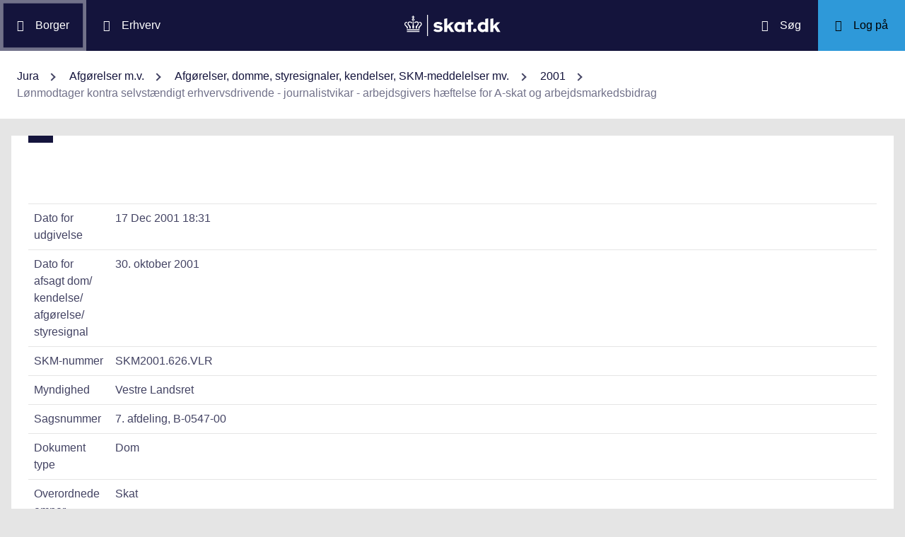

--- FILE ---
content_type: text/html; charset=utf-8
request_url: https://info.skat.dk/data.aspx?oid=141955&chk=215594
body_size: 40950
content:
<!DOCTYPE html>
<html xmlns="http://www.w3.org/1999/xhtml" xml:lang="da" lang="da">
	<head>
<title>Lønmodtager kontra selvstændigt erhvervsdrivende - journalistvikar - arbejdsgivers hæftelse for A-skat og arbejdsmarkedsbidrag - info.skat.dk</title>
<meta http-equiv="Content-Type" content="text/html; charset=UTF-8" />
<meta name="generator" content="Editor4u version 736 - historic drift" />
<meta name="viewport" content="width=device-width, initial-scale=1" />

<meta name="description" content="Denne side er din adgang til info.skat.dk" />
<meta name="DocumentType" content="Dom" />
<meta name="lang" content="da" />
<meta name="name" content="Lønmodtager kontra selvstændigt erhvervsdrivende - journalistvikar - arbejdsgivers hæftelse for A-skat og arbejdsmarkedsbidrag" />
<meta name="DSstat.pageName" content="Lønmodtager kontra selvstændigt erhvervsdrivende - journalistvikar - arbejdsgivers hæftelse for A-skat og arbejdsmarkedsbidrag" />
<meta name="pubDate" content="200112171831" />
<meta name="pid" content="129405" />
<meta name="tid" content="87" />
<meta name="InformationSegment" content="Juridisk_information" />
<meta name="Subcategory" content="Dom" />
<meta name="Category" content="Jura" />
<meta name="DSstat.contentType" content="Afgørelse, dom eller kendelse" />
<meta name="DSstat.profile" content="jura" />
<meta name="DSstat.site" content="info.skat.dk" />
<meta name="DSstat.department" content="sktst" />
<meta name="DSstat.oid" content="141955" />
<meta name="DSstat.oidVersion" content="0" />
<meta name="DSstat.language" content="da" />
<meta name="DSstat.isDocument" content="1" />
<link rel="canonical" href="https://info.skat.dk/data.aspx?oid=141955" />

<!-- info.skat internet server 1, version 736 - historic drift -->
<link rel="shortcut icon" href="favicon.ico?v=220" type="image/x-icon" /><link rel="stylesheet" type="text/css" href="/style/print.css?v=220" media="print" />

<link rel="stylesheet" href="/style/main4.css?v=220" type="text/css" media="all" />
<link rel="stylesheet" href="/style/skat-2.15.1.css?v=220" type="text/css" media="all" />
<link rel="stylesheet" href="/style/skat4-test.css?v=220" type="text/css" media="all" />
<!-- design.head end -->
<script src="js/jquery-3.7.1.min.js"></script>
<meta name="DCS.dcssip" content="skat.dk">
<meta property="og:image" content="//info.skat.dk/images/head-image.jpg" /> 
<meta name="msapplication-tap-highlight" content="no" /> 
<meta name="theme-color" content="#14143c" />
<meta name="format-detection" content="telephone=no" />
<link href="style/cludolocal.css" type="text/css" rel="stylesheet" />
<link rel="stylesheet" type="text/css" href="/style/mpfulltext.css?v=220" media="all" />
<link rel="stylesheet" type="text/css" href="/style/hide-leftmenu.css?v=220" media="all" />
<!-- avoid empty title -->
	<link href="/style/hide-subtree.css?v=220" rel="stylesheet" type="text/css" media="all" /><link href="/style/hide-rate4u.css?v=220" rel="stylesheet" type="text/css" media="all" /></head>
	<body id="bodyMaster" class="layoutMaster-t87 layoutMaster-o141955 chrome unknown bootstrap4 prod prod1">
<!--googleoff: all-->
		<form method="post" action="./data.aspx?oid=141955&amp;chk=215594" id="frmMain" novalidate="1" class="site-wrapper needs-validation">
<div class="aspNetHidden">
<input type="hidden" name="clientoId" id="clientoId" value="141955" />
<input type="hidden" name="clientvId" id="clientvId" value="0" />
<input type="hidden" name="children" id="children" value="1" />
<input type="hidden" name="clang" id="clang" value="da" />
<input type="hidden" name="server" id="server" value="1" />
<input type="hidden" name="__VIEWSTATE" id="__VIEWSTATE" value="/wEPDwULLTEwMzM4MTk1NTRkZDvYZuWz3fbqFxlgGe3dmbZf0aSC" />
</div>

<!-- design/layoutoId: 68987, originaloId: 10985, alternateLayout: 0 (activated: True), isBS4: True, layoutPersist: 0, cLang: da (DA), addWrapper: False, inclWrapper: False, leftMenuUse: False, isCached: True, domainId: 0, ownId: 0, config.layoutInternet: 10985, scriptInclude: , hasDynamics: False -->

<div class="aspNetHidden">

	<input type="hidden" name="__VIEWSTATEGENERATOR" id="__VIEWSTATEGENERATOR" value="9ED6FB81" />
	<input type="hidden" name="__EVENTVALIDATION" id="__EVENTVALIDATION" value="/wEdAAKL84bCSQN2RpK7Xqb99S0xn++rkmX8FElPrNQaa1D+xHiWsOd6e6DAzceM1quzaji2Ob8W" />
</div>
			<input name="guid" type="hidden" id="guid" value="c3adfdb0-37ea-49b3-a9ee-a4c81e4abea8" />
			<input type="hidden" name="search" id="search" />
<!--googleon: all-->
            <header class="MPtop" data-oid="68991">
  <div class="container-fluid">
    <div class="row bg-primary position-relative">
      <a
        href="#mainContent"
        class="bg-white p-3 sr-only sr-only-focusable sr-only-focusable-center text-primary"
        style="z-index: 1"
        >Gå til indhold</a
      >
      <div class="col">
        <div class="row h-100">
          <a
            class="segmentBorger col-auto header-element"
            aria-label="Borger"
            href="https://skat.dk/borger"
            ><span class="ikon ikon-borger"></span>
            <span class="d-md-block d-none ml-3">Borger</span></a
          >
          <a
            class="segmentErhverv col-auto header-element"
            aria-label="Erhverv"
            href="https://skat.dk/erhverv"
            ><span class="ikon ikon-erhverv"></span>
            <span class="d-md-block d-none ml-3">Erhverv</span></a
          >
        </div>
      </div>
      <a href="data.aspx?oid=68996" class="col-auto header-element skatdklogo"
        ><span class="sr-only">Gå til forside</span></a
      >
      <div class="col">
        <div class="row h-100 justify-content-end">
          <a
            id="searchModalMaster"
            class="col-auto header-element"
            aria-label="Søg på skat.dk"
            href="#"
            data-focus-element="#siteSearch"
            data-toggle="modal"
            data-target="#searchModal"
            ><span class="ikon ikon-soeg"></span>
            <span class="d-md-block d-none ml-3">Søg</span></a
          >
          <a
            class="col-auto header-element bg-skatdk bg-hover bg-focus"
            href="#"
            aria-label="Log på TastSelv som enten borger eller erhverv"
            data-focus-element="siteLogin"
            data-toggle="modal"
            data-target="#loginModal"
            ><span class="ikon ikon-log-ind"></span>
            <span class="d-md-block d-none ml-3">Log på</span></a
          >
        </div>
      </div>
    </div>
    <nav class="row bg-white" aria-label="brødkrumme. Aktuel hierarkisk placering på skat.dk" data-oid="13470"> <ul id="breadcrumb" class="breadcrumb"><li class='breadcrumb-item first'><a href="data.aspx?oid=69005&lang=da"  title="Vis: Jura" data-click="breadcrum">Jura</a></li><li class='breadcrumb-item'><a href="data.aspx?oid=2927&lang=da"  title="Vis: Afgørelser m.v." data-click="breadcrum">Afgørelser m.v.</a></li><li class='breadcrumb-item'><a href="data.aspx?oid=80859&lang=da"  title="Vis: Afgørelser, domme, styresignaler, kendelser, SKM-meddelelser mv." data-click="breadcrum">Afgørelser, domme, styresignaler, kendelser, SKM-meddelelser mv.</a></li><li class='breadcrumb-item'><a href="data.aspx?oid=157408&lang=da"  title="Vis: 2001" data-click="breadcrum">2001</a></li><li class='breadcrumb-item last active'>Lønmodtager kontra selvstændigt erhvervsdrivende - journalistvikar - arbejdsgivers hæftelse for A-skat og arbejdsmarkedsbidrag</li></ul>

</nav>
  </div>
</header>
<div class="modal fade" tabindex="-1" role="dialog" id="searchModal" style="display: none;" aria-hidden="true" data-oid="8882">
	<div class="modal-dialog modal-md">
		<div class="modal-content">
			<div class="modal-header">
				<button type="button" class="close" data-dismiss="modal" aria-label="Luk vinduet for søgning">
					<span aria-hidden="true"></span>
				</button>
			</div>
			<div class="modal-body skts-search-modal" id="cludo-search-content-form">
				<div class="input-group" id="siteSearchWrapper">
					<label class="sr-only" for="siteSearch">Hvad søger du?</label>
					<input type="search" id="siteSearch" class="form-control" placeholder="Hvad søger du?" />
					<span class="input-group-btn">
						<button id="siteSearchButton" class="btn btn-primary" type="submit">
							<span class="input-group-btn">
								<span class="sr-only">Søg</span>
							</span>
						</button>
					</span>
<div class="mt-4">Skriv ikke personlige oplysninger (fx dit cpr-nr.). Vi gemmer søgninger til statistik, så vi løbende kan forbedre søgefunktionen. <a href="https://skat.dk/sikkerhed/privatlivspolitik-og-cookies/privatlivspolitik-skatteforvaltningen" aria-label="Gemmense privatlivspolitik" style="text-decoration:underline" target="_blank">Se privatlivspolitik</a>.</div>
				</div>
			</div>
		</div>
	</div>
</div> <div class="modal fade" tabindex="-1" role="dialog" id="loginModal" style="display: none;" aria-hidden="true" data-oid="15027">
  <div class="modal-dialog modal-lg modal-xl">
    <div class="modal-content">
      <div class="modal-header">
        <button type="button" class="close" data-dismiss="modal" aria-label="Luk logon vinduet"><span aria-hidden="true"></span></button>
      </div>
      <div class="modal-body pt-0">
<div id="messageTop"></div>
        <div class="row no-gutters">
          <div class="col-12 col-lg">
            <div class="collapser mt-3">
              <button class="collapser__header" type="button" data-toggle="collapse" data-target="#loginBorger" aria-expanded="false" aria-controls="loginBorger">Log på som borger</button>
              <div class="collapse mb-n2" id="loginBorger">
                <div class="collapser__body">
<div id="menu1"></div>
                  <p class="text-center"><a class="dap-aktionslink dap-aktionslink-skatdk" href="https://www.tastselv.skat.dk/borger/loginsso" aria-label="Log på med MitID borger" data-event="login_click,type:borger[colon]log på med MitID">Log på med MitID</a></p>
                  <hr />
                  <ul class="list-unstyled">
                    <li>
                      <a href="https://www.tastselv.skat.dk/borger/loginpin" aria-label="Log på med TastSelv-kode borger" data-event="login_click,type:borger[colon]log på med tastselv kode">Log på med TastSelv-kode</a>
                    </li>
                    <li>
                      <a href="https://www.tastselv.skat.dk/part/login" aria-label="Log på med autorisation borger" data-event="login_click,type:borger[colon]log på med autorisation">Log på med autorisation</a>
                    </li>
                    <li>
                      <a href="data.aspx?oId=17109&amp;vId=0" aria-label="Bestil kode borger">Bestil kode</a>
                    </li>
                  </ul>
                </div>
              </div>
            </div>
          </div>
<div class="d-none d-lg-block col-auto spacer small border-left pr-3 ml-3 my-4"></div>
          <div class="col-12 col-lg dap-login-block">
            <div class="collapser mt-3">
              <button class="collapser__header" type="button" data-toggle="collapse" data-target="#loginErhverv" aria-expanded="false" aria-controls="loginErhverv">Log på som erhverv</button>
              <div class="collapse mb-n2" id="loginErhverv">
                <div class="collapser__body">
<div id="menu2"></div>
                  <p class="text-center"><a class="dap-aktionslink dap-aktionslink-skatdk" href="https://pdcs.skat.dk/dcs-atn-gateway/nemlogin?userType=virksomhed&amp;targetUrl=aHR0cHM6Ly9udHNlLnNrYXQuZGsvbnRzZS1mcm9udC9mb3JzaWRl" aria-label="Log på med MitID Erhverv" data-event="login_click,type:erhverv[colon]log på med MitID">Log på med MitID</a></p>
                  <hr />
                  <ul class="list-unstyled">
                    <li>
                      <a href="https://pdcs.skat.dk/dcs-atn-gateway/login/tsklogin?userType=virksomhed&amp;targetUrl=aHR0cHM6Ly9udHNlLnNrYXQuZGsvbnRzZS1mcm9udC9mb3JzaWRl" aria-label="Log på med TastSelv-kode erhverv" data-event="login_click,type:erhverv[colon]log på med tastselv kode">Log på med TastSelv-kode</a>
                    </li>
                    <li>
                      <a href="data.aspx?oId=69330" aria-label="Bestil kode erhverv">Bestil kode</a>
                    </li>
                  </ul>
                </div>
              </div>
            </div>
          </div>
        </div>
      </div>
    </div>
  </div>
</div>

<div class="container-fluid mw-text" role="main" data-oid="10987">
  <div class="row">
    <div class="col-md-12 px-0">
      <div class="loader">
        
      </div>
<!-- add content block start -->


<!-- add content block end -->
    </div>
    <div id="mainContent" class="MPfullText align-self-start col-lg-8 bg-white blue-square p-4">
          
      <div class="row">
        <div class="col-12 col-sm">
          
        </div>
        <div class="col-12 col-sm-auto mt-sm-3">
          
<div class="readspeaker">
    
</div>
        </div>
      </div>
      <div class="topline">
        
<div class="badgetWrapper mt-2 mb-1">
    
</div>
<div class="badgetWrapperBox">
    <div class="badgetPrintBox">
    </div>
</div>
      </div>
      <div id="content" class="MPtextindex">
        
<div id="resultTreeindex">
    <div class='textContent' data-mode='0' data-pgm='portal.textBase'><div class='MPtext'><table class="table edge noresponsive edge-t87" data-type="kolofon"><caption></caption><tbody><tr data-no="1"><td class="edge edge1">
<div class="edge edge1">Dato for udgivelse</div></td><td class="edge edge2">17 Dec 2001 18:31</td></tr><tr data-no="2"><td class="edge edge1">
<div class="edge edge1">Dato for afsagt dom/<wbr>kendelse/<wbr>afgørelse/<wbr>styresignal</div></td><td class="edge edge2">30. oktober 2001</td></tr><tr data-no="3"><td class="edge edge1">
<div class="edge edge1">SKM-nummer</div></td><td class="edge edge2">SKM2001.626.VLR</td></tr><tr data-no="4"><td class="edge edge1">
<div class="edge edge1">Myndighed</div></td><td class="edge edge2">Vestre Landsret</td></tr><tr data-no="5"><td class="edge edge1">
<div class="edge edge1">Sagsnummer</div></td><td class="edge edge2">7. afdeling, B-0547-00</td></tr><tr data-no="6"><td class="edge edge1">
<div class="edge edge1">Dokument type</div></td><td class="edge edge2">Dom</td></tr><tr data-no="7"><td class="edge edge1">
<div class="edge edge1">Overordnede emner</div></td><td class="edge edge2">Skat</td></tr><tr data-no="8"><td class="edge edge1">
<div class="edge edge1">Overemner-emner</div></td><td class="edge edge2">SKAT internt</td></tr><tr data-no="9"><td class="edge edge1">
<div class="edge edge1">Emneord</div></td><td class="edge edge2">Lønmodtager, hæftelse, indeholdelse, A-skat, AM-bidrag, vikar, journalist</td></tr><tr data-no="10"><td class="edge edge1">
<div class="edge edge1">Resumé</div></td><td class="edge edge2"><p>En journalist arbejdede som freelance ved et dagblad, hvor han fungerede som afløser (vikar) for andre journalister ved sygdom og ferie. Journalisten havde ingen ansættelseskontrakt og havde samme arbejdstid og arbejdsopgaver som den journalist, han afløste. Han fremsendte faktura for udført arbejde og fik udbetalt vederlag én gang om måneden. Han fik ikke feriepenge og løn under sygdom.</p><p>Efter en samlet bedømmelse fandt landsretten, at journalistens indkomst ved&#160;dagbladet måtte anses som lønindkomst, jf. kildeskattelovens § 43, stk. 1, og arbejdsmarkedsfondslovens § 7, stk. 1, ltira a, således at der skulle indeholdes A-skat og arbejdsmarkedsbidrag. Landsretten lagde herved særlig vægt på, at journalisten var underlagt samme arbejdsvilkår som de journalister, han vikarierede for, og på, at han fik udbetalt kørselsgodtgørelse og ulempetimebetaling. Endvidere lagde retten vægt på, at journalisten udførte arbejde for&#160;dagbladet gennem flere år og på, at han blev aflønnet månedligt efter faste takster.</p><p>Endvidere fandt landsretten, at dagbladet&#160;havde udvist forsømmelighed ved ikke at have indeholdt A-skat og arbejdsmarkedsbidrag, og at&#160;dagbladet derfor hæftede for manglende betaling heraf i henhold til kildeskattelovens § 69, stk. 1, og arbejdsmarkedsfondslovens § 15, stk. 3. Retten henviste herved til, at&#160;dagbladet havde tilknyttet 35 journalistvikarer med samme arbejdsvilkår, og at&#160;dagbladet indeholdt A-skat og arbejdsmarkedsbidrag vedrørende 32 af disse. Under disse omstændigheder havde&#160;dagbladet ikke haft grundlag for alene som følge af, at journalisten fremsendte fakturaer, at anse ham for selvstændigt erhvervsdrivende og dermed undlade indeholdelse.</p></td></tr><tr data-no="11"><td class="edge edge1">
<div class="edge edge1">Reference(r)</div></td><td class="edge edge2"><p>Kildeskatteloven § 43, stk. 1<br />Kildeskatteloven § 69, stk. 1<br />Arbejdsmarkedsfondsloven § 7, stk. 1, litra a<br />Arbejdsmarkedsfondsloven § 15, stk. 3<br />Cirk. nr. 129 af 4. juli 1994<br />Ligningsvejledningen 2000 <a href="data.aspx?oid=77389&amp;chk=215594">E.A.4.2</a> og <a href="data.aspx?oid=77391&amp;chk=215594">E.A.4.3.1<br /></a>A-skattevejledningen&#160;2001 <a href="data.aspx?oid=79194&amp;chk=215594">B.1.1.1</a> og <a href="data.aspx?oid=79503&amp;chk=215594">K.2.2</a></p></td></tr><tr data-no="12"><td class="edge edge1">
<div class="edge edge1">Redaktionelle noter</div></td><td class="edge edge2"><p>Dommen er anket til Højesteret</p></td></tr></tbody></table><div data-name='Tekst' data-no='0' data-type='html'><p><strong>Parter:</strong> <br />H1 K/S <br />(advokat Nicolai Jung) <br />mod <br />Skatteministeriet <br />(Kammeradvokaten ved advokat Anders Vangsø Mortensen).</p>
<p><strong>Afsagt af landsdommerne:</strong> <br />Fritse Hove, Bjarne Bjørnskov Jensen og Joy Winter (kst.).</p>
<p>Denne sag, der er anlagt den 11. marts 2000, drejer sig om, hvorvidt journalist B i skatteretlig henseende i indkomstårene 1994, 1995 og 1996 skal anses som selvstændig erhvervsdrivende eller som lønmodtager i forhold til sagsøgeren, H1 K/S ("Dagbladet"), og om sagsøgeren, hvis B anses for lønmodtager, hæfter for manglende indbetaling af A-skat og arbejdsmarkedsbidrag.</p>
<p>Sagsøgeren har påstået sagsøgte, Skatteministeriet, tilpligtet at anerkende, at sagsøgeren ikke hæfter for A-skat og arbejdsmarkedsbidrag i forbindelse med sagsøgerens udbetaling af honorar til journalist B i indkomstårene 1994 til 1996.</p>
<p>Sagsøgte har påstået frifindelse.</p>
<p>Sagens nærmere omstændigheder er følgende:</p>
<p>Journalist B, der afgik ved døden i 1997, udførte i årene 1994 til 1996 arbejde for sagsøgeren. Den 23. september 1997 traf Told- og Skatteregion&#160;.... afgørelse om, at sagsøgeren i indkomstårene 1994 til 1996 burde have indeholdt A-skat og arbejdsmarkedsbidrag af udbetalt vederlag til B, samt at sagsøgeren hæftede for, at A-skat og arbejdsmarkedsbidrag ikke var blevet indbetalt. Denne afgørelse indbragte sagsøgeren den 12. december 1997 for Told- og Skattestyrelsen. Den 14. december 1999 tiltrådte Told- og Skattestyrelsen regionens afgørelse med følgende begrundelse:<br /><br />"....<br /><br />Styrelsen har ved afgørelsen bl.a. henset til, at:</p>
<ul>
<li>det er aftalt mellem&#160;"Dagbladet" og B, at han udfører vikararbejde på redaktionerne i "Dagbladets" område, 
</li><li>vederlaget er beregnet, som det er almindeligt i tjenesteforhold, 
</li><li>"Dagbladet"&#160;fastsætter, hvornår arbejdet skal udføres samt 
</li><li>B ikke har haft væsentlige omkostninger ved arbejdets udførelse.</li></ul>
<p>Da ligningsmyndigheden ved bedømmelse af B's ligningsmæssige forhold finder, at han kan anses for at være lønmodtager, vil ligningsmyndighedens afgørelse herom også få betydning for Deres klients hæftelse for ikke indeholdt A-skat og arbejdsmarkedsbidrag for udbetalingerne til B.</p>
<p>Med hensyn til hvorvidt&#160;"Dagbladet" har udvist forsømmelighed, jf. kildeskattelovens § 69, finder Told- og Skattestyrelsen ligeledes at kunne tiltræde regionens afgørelse, jf. nærmere nedenfor.</p>
<p>Kildeskattelovens (lovbekendtgørelse nr. 639 af 3. august 1999) § 46, stk. 2, pålægger arbejdsgiveren at indeholde foreløbig skat ved udbetaling af A-indkomst. Samme lovs § 69, stk. 1, fastslår, at den arbejdsgiver, der undlader at opfylde sin pligt til at indeholde skat, er umiddelbart ansvarlig for betaling af manglende beløb, medmindre han kan godtgøre, at han ikke har udvist forsømmelighed.</p>
<p>For så vidt angår AM-bidrag findes de tilsvarende hjemler i henholdsvis § 11, stk. 9, jf. stk. 1, og § 15, stk. 3, i arbejdsmarkedsfondsloven (lovbekendtgørelse nr. 720 af 14. september 1999).</p>
<p>Som sagen er forelagt styrelsen, er det styrelsens opfattelse, at Deres klient har udvist forsømmelighed ved ikke at have indeholdt A-skat og AM-bidrag af honorarerne til B i årene 1994, 1995 og 1996.</p>
<p>Her lægger styrelsen især vægt på, at Told- og Skatteregion&#160;.... den 3. oktober 1994 traf afgørelse i en lignende sag vedrørende Deres klient. Sagen i 1994 vedrørte spørgsmålet, om udbetalinger fra&#160;"Dagbladet" til en annoncesælger skulle anses for at være A-indkomst eller indkomst ved selvstændig virksomhed. Der blev truffet afgørelse om, udbetalingerne var A-indkomst.</p>
<p>Deres klient burde herefter have været så meget i tvivl om, der for B skulle indeholdes A-skat og AM-bidrag, at Deres klient burde have kontaktet den lokale told- og skatteregion som anført i Skattetræk 95, side 41, afsnit 6 og 7 for at få spørgsmålet afklaret. Der kan endvidere henvises til TFS 1985,178, hvor det, blev fastslået, at en arbejdsgiver, der ikke indeholdt A-skat, fordi han troede, der forelå B-indkomst, hæftede for de ikke indeholdte A-skatter og TFS 1984,494 hvor det blev fastslået, at en arbejdsgiver hæftede for manglende indbetaling af A-skat, da han burde vide, at vederlaget til en salgskonsulent skal være A-indkomst.</p>
<p>Da det således er styrelsens opfattelse, at udbetalingerne til B må anses for at have været A-indkomst, og at Deres klient har udvist forsømmelighed, jf. kildeskattelovens § 69 og arbejdsmarkedsfondslovens § 15, fastholder styrelsen regionens afgørelse.</p>
<p>Deres klient hæfter således for ikke indeholdt A-skat og AM-bidrag vedrørende udbetalinger til B fra 1994, 1995 og 1996 ...."</p>
<p>Det fremgår i øvrigt af sagen, at når B havde udført arbejde for sagsøgeren, blev der fremsendt en faktura til sagsøgeren fra et firma ved navn F1 reklame &amp; marketing. Det fremgår af disse fakturaer, at betalingen for en dags arbejde udgjorde 1.200 kr. og for en uges arbejde udgjorde 5.000 kr. Det fremgår af sagsøgerens interne vilkår vedrørende ansættelse af vikarer, at der forhandles løn ud fra retningslinjer om en dagtakst på 1.200 kr. plus ulempetimebetaling og 5.000 kr. plus ulempetimebetaling for en uges arbejde.</p>
<p>Af Bs oplysningsseddel for 1994 fremgår, at han i 1994 af sagsøgeren fik udbetalt et vederlag/honorar på 75.027 kr. og kørselsgodtgørelse på 3.991 kr. Af Bs oplysningsseddel for 1995 fremgår, at han i 1995 af sagsøgeren fik udbetalt et vederlag/honorar på 125.800 kr. og kørselsgodtgørelse på 12.861 kr. Det fremgår endvidere af udskrift vedrørende Statens ligningssystem, at B i dette år af&#160;F2 fik udbetalt et beløb på 43.966 kr., og at der af dette beløb var indeholdt A-skat og arbejdsmarkedsbidrag. Det fremgår endelig, at B i 1995 havde et overskud af virksomhed på 30.000 kr. Det fremgår endelig af Skattemyndighedernes oplysninger, at B i 1996 af sagsøgeren fik udbetalt et vederlag/honorar på 167.025 kr. og kørselsgodtgørelse på 24.975 kr. At&#160;F2 fik han dette år udbetalt et beløb på 73.223 kr., hvoraf der var indeholdt A-skat og arbejdsmarkedsbidrag.</p>
<p>Af sagsøgerens bogholderi fremgår at B, når han havde udført arbejde for sagsøgeren, fik udbetalt vederlag en gang om måneden, og at han ofte fik udbetalt kørselsgodtgørelse og af og til modtog ulempetimebetaling. Det fremgår endvidere, at sagsøgeren trak A-skat af ulempetimebetalingen, mens resten af vederlaget blev udbetalt som B-indkomst.</p>
<p>Af Freelancehåndbogen for 1995 udgivet af Dansk Journalistforbund fremgår bl.a.:</p>
<p>"...</p>
<p>VIKAR - FREELANCER?</p>
<p>Selvom begreberne vikar og freelance bruges i flæng, er der forholdsvis klare regler for, hvornår man er hvad og dermed også, hvad man har krav på i løn. Vikaren er underlagt arbejdsgiverens vejledning og instruktion på arbejdspladsen, mens freelanceren arbejder fra sit kontor/arbejdsværelse...</p>
<p>FREELANCERNES ARBEJDSFELT</p>
<p>...</p>
<p>SÆLG DIN IDE</p>
<p>Din indtægt afhænger af den evne til</p>
<ol style="LIST-STYLE: none">
<li>- at få gode ideer og konkretisere dem 
</li><li>- målrette dem mod bestemte medier og arbejdsgivere 
</li><li>- til at sælge og forhandle</li></ol>
<p>...</p>
<p>SÅDAN BLIVER DU LØNMODTAGER</p>
<p>Du kan fastholde en lønmodtagerstatus ved at få dine arbejdsgivere til at afregne A-skat og arbejdsmarkedsbidrag ...</p>
<p>...For lønmodtagerstatus taler også, hvis du har en eller to hovedarbejdsgivere, der gerne stiller faciliteter til rådighed eller kalder dig til møder el. lign. på arbejdspladsen<br />For at forblive lønmodtager, skal du tilrettelægge dit freelancearbejde, så det ligger så tæt op ad egentligt lønmodtagerarbejde som muligt. Det gør du ved at indgå aftaler om bl.a. arbejdstid, timeløn - f.eks. som aftalt i SAFT-aftalen, feriepenge, dækning af udgifter i forbindelse med opgaven samt ved at tilrettelægge arbejdet, så det inicerer en instruktions/kontrolbeføjelse for arbejdsgiveren. Husk at udspecificere dine feriepenge på lønopgørelser.</p>
<p>SÅDAN BLIVER DU SELVSTÆNDIG</p>
<p>... ønsker du at skifte status til selvstændig erhvervsdrivende rent skattemæssigt, skal du blot fra skæringsdagen lade dig forskudsregistrere som sådan hos skatteforvaltningen</p>
<p>..."</p>
<p>MT har forklaret, at han er økonomidirektør hos sagsøgeren. Sagsøgeren havde i 1994 til 1996 ca. 140 fastansatte journalister og 35 freelancejournalister. Af freelancejournalisterne fik 32 indeholdt A-skat og arbejdsmarkedsbidrag, mens de sidste 3 journalister fik udbetalt indtægten som B-indkomst. B blev tilknyttet sagsøgeren omkring 1993-1994. Sagsøgeren ringede til B, når der var brug for en afløser, f.eks hvis en af de fastansatte journalister var syge eller på ferie. B havde samme arbejdstid og arbejdsopgaver, som den medarbejder han afløste, og han sad ofte og udførte arbejdet på den pågældende medarbejders plads. B har i enkelte tilfælde solgt artikler til sagsøgeren, men han har primært fungeret som afløser hos sagsøgeren. B fik i modsætning til de fastansatte journalister ikke betalt tv-licens og telefon. Han havde heller ikke nogen ansættelseskontrakt eller noget opsigelsesvarsel, og han fik ikke feriepenge og pension. Sagsøgeren havde ingen aftale med B om, at han skulle stå til rådighed for sagsøgeren, og B kunne derfor frit arbejde for andre. Sagsøgeren aflønnede som regel B i overensstemmelse med taksterne i sagsøgerens interne retningslinjer for ansættelse af vikarer. Disse retningslinjer var dog kun et udgangspunkt, som kunne fraviges i forhandlingen med den enkelte freelancejournalist. Årsagen til, at B fik betaling en gang om måneden, var, at det var mest praktisk for sagsøgerens bogholderi. B fremsendte altid en faktura, og vidnet var derfor ikke i tvivl om, at B var selvstændig erhvervsdrivende.</p>
<p>PH har forklaret, at hun, der nu er personalechef hos sagsøgeren i 1994-96 var administrationschef. Da B ikke var fastansat hos sagsøgeren, blev vederlaget aftalt fra gang til gang, men dog således at vederlaget som udgangspunkt blev fastsat i overensstemmelse med de interne retningslinjer. Hun aftalte også med B fra gang til gang, om han skulle have dækket kørselsudgifter og eventuelle andre udgifter. Arbejdstiden og arbejdets omfang blev aftalt mellem B og den redaktør, B arbejdede for. Der var ingen forskel på arbejdsforholdene for de 35 freelancejournalister, som sagsøgeren havde tilknyttet. Årsagen til, at 3 af journalisterne fik udbetalt B-indkomst, var alene, at disse 3 journalister fremsendte fakturaer.</p>
<p>Sagsøgeren har til støtte for sin påstand i første række gjort gældende, at B i forholdet til sagsøgeren i skattemæssig henseende var selvstændig erhvervsdrivende. Sagsøgeren var derfor ikke forpligtet til at indeholde A-skat og arbejdsmarkedsbidrag hos B. Sagsøgeren har nærmere anført, at der ved vurderingen af, om B skal anses for at have været selvstændig erhvervsdrivende eller lønmodtager skal foretages en samlet bedømmelse af de faktiske omstændigheder i overensstemmelse med de kriterier, som er angivet i punkt 3.1.1 i cirkulære nr. 129 af 4. juli 1994 om personskatteloven. Der må herved bl.a. lægges vægt på, at sagsøgeren ikke var pligtig at benytte B arbejdskraft. B havde ingen ansættelseskontrakt eller opsigelsesvarsel, ligesom han ikke, i modsætning til de fastansatte journalister, fik fri telefon og fri avis og ej heller modtog feriepenge, ATP, pension eller løn under sygdom B havde i perioden 1994 til 1996 andre hvervgivere. Sagsøgeren havde ingen instruktionsbeføjelser over for B ud over den beføjelse, der følger i alle forhold mellem hvervgivere og selvstændige erhvervsdrivende, og B tilrettelagde selv sin arbejdstid ud fra opgavernes art og sin faglige kunnen. Honoraret til B blev ikke beregnet som i almindeligt tjenesteforhold, og sagsøgeren modtog altid en faktura fra F1 reklame &amp; marketing for hver enkelt opgave, B udførte for sagsøgeren. Det honorar sagsøgeren udbetalte til B var bruttoindkomst, og det forhold, at B ikke havde væsentlige omkostninger ved arbejdets udførelse, kan ikke tillægges betydning.</p>
<p>Sagsøgeren har til støtte for sin påstand i anden række gjort gældende, at selv om&#160;B måtte anses for lønmodtager, hæfter sagsøgeren ikke for den manglende indbetaling af A-skat og arbejdsmarkedsbidrag, idet sagsøgeren ikke har udvist en sådan forsømmelighed, som kræves efter kildeskattelovens § 69, stk. 1, og arbejdsmarkedsfondslovens § 15, stk. 3, for at pålægge en arbejdsgiver hæftelse. Sagsøgeren kunne med føje gå ud fra, at B var selvstændig erhvervsdrivende, idet han over for omverdenen optrådte som sådan. Sagsøgeren indgik altid aftaler med F1 reklame &amp; marketing, og fakturaerne blev ligeledes altid udstedt af dette firma. Det fremgår endvidere af Dansk Journalistforbunds Freelancehåndbog for 1995, at der er vide rammer for fastlæggelsen af en journalists ansættelsesretlige status i skattemæssig henseende. Sagsøgte har således ikke løftet bevisbyrden for, at sagsøgeren har handlet forsømmeligt.</p>
<p>Sagsøgte har til støtte for sin påstand i første række gjort gældende, at B i forholdet til sagsøgeren ikke var selvstændig erhvervsdrivende, men oppebar den omhandlede indkomst som lønmodtager. Sagsøgeren havde derfor pligt til at indeholde A-skat og arbejdsmarkedsbidrag hos B. Sagsøgte har herved nærmere anført, at B ikke udøvede virksomhed af økonomisk karakter for egen regning og risiko med henblik på at opnå overskud. Indkomsten var vederlag for personligt vikararbejde i et tjenesteforhold. Sagsøgeren må antages at have haft en almindelig adgang til at fastsætte generelle eller konkrete instrukser for arbejdets udførelse, herunder tilsyn og kontrol. En journalistvikar er underlagt samme over/underordnelsesforhold som den fastansatte journalist, vikaren træder i stedet for. Bs vederlag blev beregnet til et fast beløb pr. dag og uge efter sagsøgerens takster for vikarer, og blev dermed beregnet, som det er almindeligt i tjenesteforhold. Desuden blev vederlaget udbetalt månedligt, og dermed periodisk, og B fik særskilt betaling for ulempetimer, hvilket tyder på, at B havde fast arbejdstid. B fik endelig udbetalt skattefri kørselsgodtgørelse og godtgørelse i henhold til ligningslovens § 9, stk. 5, kan alene udbetales til lønmodtagere. Herefter burde det have stået klart for sagsøgeren, at Bs indkomst fra sagsøgeren ikke blev oppebåret ved selvstændig virksomhed, men som led i et personligt tjenesteforhold. Sagsøgeren har dermed ikke godtgjort, at sagsøgeren i henhold til kildeskattelovens § 69, stk. 1, og arbejdsmarkedsfondslovens § 15, stk. 3, ikke har udvist forsømmelighed ved iagttagelse af bestemmelserne i de to love. Endelig må der ved bedømmelsen af, om sagsøgeren har udvist forsømmelighed tages hensyn til, at sagsøgeren beskæftigede 35 vikarer, hvoraf sagsøgeren for de 32 vikarers vedkommende indeholdt A-skat og arbejdsmarkedsbidrag, uden at der var nogen forskel på arbejdsforholdene for de 35 vikarer. Sagsøgeren burde som følge heraf have været så meget i tvivl om, hvorvidt B var lønmodtager, at sagsøgeren burde have søgt dette afklaret hos Told- og Skatteregionen.</p>
<p><strong>Landsrettens begrundelse og resultat:</strong></p>
<p>Efter en samlet vurdering af sagens faktiske omstændigheder sammenholdt med de kriterier, der angivet i cirkulære nr. 129 af 4. juli 1994, punkt 3.1.1, finder landsretten, at Bs indkomst hos sagsøgeren må anses som lønindkomst jf. kildeskattelovens § 43, stk. 1, og arbejdsmarkedsfondslovens § 7, stk. 1 a. Sagsøgeren havde derfor pligt til at indeholde A-skat og arbejdsmarkedsbidrag hos B. Der er herved særligt lagt vægt på, at B var underlagt samme arbejdsvilkår som de journalister, han vikarierede for, og på, at han fik udbetalt kørselsgodtgørelse og ulempetimebetaling. Der er videre lagt vægt på, at B udførte arbejde for sagsøgeren gennem flere år og på, at han blev aflønnet månedligt efter faste takster.</p>
<p>Efter bevisførelsen lægges det til grund, at sagsøgeren havde tilknyttet 35 journalistvikarer med samme arbejdsvilkår, og at sagsøgeren indeholdt A-skat og arbejdsmarkedsbidrag vedrørende 32 vikarer. Under disse omstændigheder har sagsøgeren ikke haft grundlag for alene som følge af, at B fremsendte faktuaer til sagsøgeren at anse ham for selvstændig erhvervsdrivende og dermed undlade at indeholde A-skat. Sagsøgeren har derfor ved sin undladelse heraf udvist forsømmelighed og er herefter ansvarlig for den manglende indbetaling af A-skat og arbejdsmarkedsbidrag efter kildeskattelovens § 69, stk. 1, og arbejdsmarkedsfondslovens § 15, stk. 3. Som følge af det anførte tages sagsøgtes påstand om frifindelse til følge.</p>
<p><strong>T h i&#160;&#160; k e n d e s&#160;&#160; f o r&#160; r e t:</strong></p>
<p>Sagsøgte, Skatteministeriet, frifindes.</p>
<p>Sagsøgeren, H1, skal betale sagens omkostninger til sagsøgte, skatteministeriet, med 28.000 kr.</p>
<p>De idømte sagsomkostninger skal betales inden 14 dage.</p></div></div></div>
    
    
    <div id="ResultId"></div>
</div>
<!-- resultTreeindex end -->
      </div>
    </div>
    <div class="MPlink col-12 col-lg-4 pt-4 pt-lg-0 overflow-hidden px-0 px-sm-4 pr-lg-0" role="navigation" aria-label="Sidemenu med links og andre informationer">
      <div class="MPmenu subtreeWrapper bg-white p-3 p-lg-4 mb-4">
        

      </div>
      <div class="phone4u">
        
<!-- add content block start -->


<!-- add content block end -->
      </div>
      <div class="html-kode-boks">
        
<!-- add content block start -->


<!-- add content block end -->
      </div>
      <div class="rate4uWrapper bg-white bg-white p-3 p-lg-4 mb-4 wizardRating">
        

      </div>
      <div class="MPmenu linkWrapper bg-white p-3 p-lg-4 mb-4">
        
      </div>
    </div>
  </div>
</div>
<footer class="MPbottom" aria-label="Ofte benyttede genveje til skat.dk" data-oid="68993">
  <div class="container-fluid mb-0">
    <div class="row py-5">
      <div class="col-12 col-sm-6 col-lg">
        <div class="pb-3 h3 mt-0">
          Om os
        </div>
        <p><a href="https://skat.dk/kontakt" title="Kontakt de forskellige styrelser" class="related-link" target="_blank">Kontakt</a></p>
        <p><a href="https://skat.dk/om-os/om-skatteforvaltningen" title="Beskrivelse og overblik over Skatteforvaltningen" class="related-link" target="_blank">Om Skatteforvaltningen</a></p>
        <p><a href="https://skat.dk/skole" title="Lær lidt om skattesystemet" class="related-link" target="_blank">Skole</a></p>
      </div>
      <div class="col-12 col-sm-6 col-lg">
        <div class="h3 pb-3 pt-5 pt-sm-0 mt-0">
          Hjælp
        </div>
        <p><a href="https://skat.dk/hjaelp/satser" title="Overblik over skattesatser for det enkelte år" class="related-link" target="_blank">Satser</a></p>
        <p><a href="data.aspx?oid=80347" title="Vejledninger for borgere og virksomheder" class="related-link">Vejledninger</a></p>
        <p><a href="https://skat.dk/hjaelp/faa-et-bindende-svar" title="Få et forpligtende svar ang. skat, moms eller afgifter" class="related-link" target="_blank">Bindende svar</a></p>
      </div>
      <div class="col-12 col-sm-6 col-lg">
        <div class="pb-3 pt-5 pt-sm-0 h3 mt-0">
          Sikkerhed
        </div>
        <p><a href="https://was.digst.dk/skat-dk" class="related-link" target="_blank">Tilgængelighedserklæring</a></p>
        <p><a href="https://skat.dk/sikkerhed/privatlivspolitik-og-cookies" title="skat.dk's anvendte politikker" class="related-link" target="_blank">Privatlivspolitik og cookies</a></p>
        <p><a href="data.aspx?oid=54172" class="CookieConsent related-link">Jeg vil ændre mit cookiesamtykke</a></p>
      </div>
      <div class="col-12 col-sm-6 col-lg">
        <div class="h3 mt-0 pb-3 pt-5 pt-lg-0">
          Jura
        </div>
        <p><a href="data.aspx?oid=124" title="Adgang til den juridiske vejledning på info.skat.dk" class="related-link">Den juridiske vejledning</a></p>
        <p><a href="/jura" title="Juridiske vejledninger, afgørelser, henvisninger, styresignaler, cirkulærer, meddelelser, aftaler og love m.m." class="related-link">Jura</a></p>
      </div>
    </div>
    <div class="row">
      <div class="col footer-info text-sm-center">
        info.skat.dk er én af Skatteforvaltningens digitale indgange til juridiske informationer og driftsmeddelelser
      </div>
    </div>
  </div>
</footer>

<div class="chatMaster" role="dialog">
    
</div><!-- Version 2.1.0.0 ved data4u, system start: 17-01-2026 05:02:38, users: 1054 -->
<!--googleoff: all-->
            <input id="data4u" type="hidden" />
		
<script src="" data-consent-src="/js/adobe/launch-ENdf0061c3f0ec449393d027de76cead4d.min.js?v=220" data-category-consent="cookie_cat_marketing"></script>
<script id="CookieConsent" data-culture="DA" src="https://policy.app.cookieinformation.com/uc.js"></script>
<script src="js/jquery-migrate-3.3.2.min.js" integrity="sha256-Ap4KLoCf1rXb52q+i3p0k2vjBsmownyBTE1EqlRiMwA=" crossorigin="anonymous"></script>
<script src="js/standard.js?v=15"></script>
<script src="js/skat-2.15.1.min.js"></script>
<script src="js/iframeResizer.contentWindow.min.js" integrity="sha256-dEPtZVO6cj6PAmBeDzFskohUob+woyzF6TaNcYpAk84=" crossorigin="anonymous"></script> 
<script src="js/cludomaster.js"></script> <script src="js/cludolocal.js"></script>  
<script src="js/segment.js"></script>
<script src="js/message.js"></script>
<script src="" data-consent-src="js/statx.js?v=13" data-category-consent="cookie_cat_statistic"></script>
<script src="" data-consent-src="js/statxx.js?v=10" data-category-consent="cookie_cat_statistic"></script><script src="js/cludo.js?v=220"></script><script id="formsMaster" src="js/forms.js?v=220" data-wastespace="200" data-trc="0" data-init="0"></script><!-- hide-subtree.css (via shared.addStyle) --><!-- hide-rate4u.css (via shared.addStyle) --><script src="https://supchat.skat.supwizapp.com/widget/main.js" integrity="sha256-GW1wCOw9KyTaCueWcn4lE+uYZ+tY1VElXv1lfidHOpw= sha256-wmyx403lV3wVPOCCu2EZ27pqi2Ne8GF09zLbrZj+P5o=" crossorigin="anonymous"></script><script src="https://supchat.skat.supwizapp.com/static/widget-configs/8.js"></script><script id="supchatMaster" src="js/supchat8.js?v=220" data-lang="da" data-hide="1" data-url="https://supchat.skat.supwizapp.com" data-urlwidget="https://supchat.skat.supwizapp.com/widget" data-tenant="skattestyrelsen" data-type="1008"></script></form>
	</body>
</html>